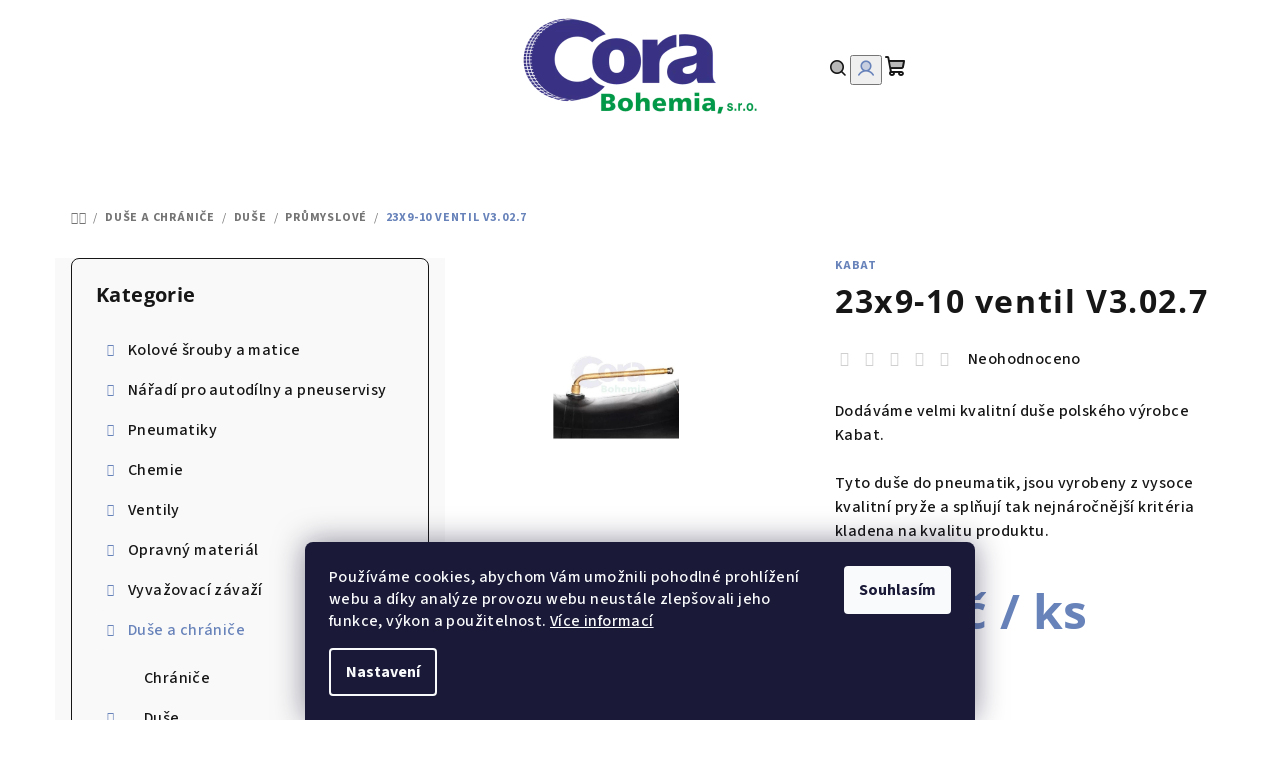

--- FILE ---
content_type: text/html; charset=utf-8
request_url: https://www.corabohemia.com/23x9-10-ventil-v3-02-7/
body_size: 22238
content:
<!doctype html><html lang="cs" dir="ltr" class="header-background-light external-fonts-loaded"><head><meta charset="utf-8" /><meta name="viewport" content="width=device-width,initial-scale=1" /><title>23x9-10 ventil V3.02.7 - CORA Bohemia, s.r.o.</title><link rel="preconnect" href="https://cdn.myshoptet.com" /><link rel="dns-prefetch" href="https://cdn.myshoptet.com" /><link rel="preload" href="https://cdn.myshoptet.com/prj/dist/master/cms/libs/jquery/jquery-1.11.3.min.js" as="script" /><link href="https://cdn.myshoptet.com/prj/dist/master/cms/templates/frontend_templates/shared/css/font-face/source-sans-3.css" rel="stylesheet"><link href="https://cdn.myshoptet.com/prj/dist/master/cms/templates/frontend_templates/shared/css/font-face/open-sans.css" rel="stylesheet"><link href="https://cdn.myshoptet.com/prj/dist/master/shop/dist/font-shoptet-14.css.d90e56d0dd782c13aabd.css" rel="stylesheet"><script>
dataLayer = [];
dataLayer.push({'shoptet' : {
    "pageId": 786,
    "pageType": "productDetail",
    "currency": "CZK",
    "currencyInfo": {
        "decimalSeparator": ",",
        "exchangeRate": 1,
        "priceDecimalPlaces": 2,
        "symbol": "K\u010d",
        "symbolLeft": 0,
        "thousandSeparator": " "
    },
    "language": "cs",
    "projectId": 564471,
    "product": {
        "id": 999,
        "guid": "72465424-ef0e-11ed-a2eb-3e5eb9a3f9dd",
        "hasVariants": false,
        "codes": [
            {
                "code": 999
            }
        ],
        "code": "999",
        "name": "23x9-10 ventil V3.02.7",
        "appendix": "",
        "weight": 0.80000000000000004,
        "manufacturer": "KABAT",
        "manufacturerGuid": "1EF5334FF04C67AC953DDA0BA3DED3EE",
        "currentCategory": "Du\u0161e a chr\u00e1ni\u010de | Du\u0161e | Pr\u016fmyslov\u00e9",
        "currentCategoryGuid": "b173e846-ee2d-11ed-8cb5-aa229da30aba",
        "defaultCategory": "Du\u0161e a chr\u00e1ni\u010de | Du\u0161e | Pr\u016fmyslov\u00e9",
        "defaultCategoryGuid": "b173e846-ee2d-11ed-8cb5-aa229da30aba",
        "currency": "CZK",
        "priceWithVat": 309
    },
    "stocks": [
        {
            "id": "ext",
            "title": "Sklad",
            "isDeliveryPoint": 0,
            "visibleOnEshop": 1
        }
    ],
    "cartInfo": {
        "id": null,
        "freeShipping": false,
        "freeShippingFrom": null,
        "leftToFreeGift": {
            "formattedPrice": "0 K\u010d",
            "priceLeft": 0
        },
        "freeGift": false,
        "leftToFreeShipping": {
            "priceLeft": null,
            "dependOnRegion": null,
            "formattedPrice": null
        },
        "discountCoupon": [],
        "getNoBillingShippingPrice": {
            "withoutVat": 0,
            "vat": 0,
            "withVat": 0
        },
        "cartItems": [],
        "taxMode": "ORDINARY"
    },
    "cart": [],
    "customer": {
        "priceRatio": 1,
        "priceListId": 1,
        "groupId": null,
        "registered": false,
        "mainAccount": false
    }
}});
dataLayer.push({'cookie_consent' : {
    "marketing": "denied",
    "analytics": "denied"
}});
document.addEventListener('DOMContentLoaded', function() {
    shoptet.consent.onAccept(function(agreements) {
        if (agreements.length == 0) {
            return;
        }
        dataLayer.push({
            'cookie_consent' : {
                'marketing' : (agreements.includes(shoptet.config.cookiesConsentOptPersonalisation)
                    ? 'granted' : 'denied'),
                'analytics': (agreements.includes(shoptet.config.cookiesConsentOptAnalytics)
                    ? 'granted' : 'denied')
            },
            'event': 'cookie_consent'
        });
    });
});
</script>
<meta property="og:type" content="website"><meta property="og:site_name" content="corabohemia.com"><meta property="og:url" content="https://www.corabohemia.com/23x9-10-ventil-v3-02-7/"><meta property="og:title" content="23x9-10 ventil V3.02.7 - CORA Bohemia, s.r.o."><meta name="author" content="CORA Bohemia, s.r.o."><meta name="web_author" content="Shoptet.cz"><meta name="dcterms.rightsHolder" content="www.corabohemia.com"><meta name="robots" content="index,follow"><meta property="og:image" content="https://cdn.myshoptet.com/usr/www.corabohemia.com/user/shop/big/999_v3-02-7.jpg?649189dc"><meta property="og:description" content="23x9-10 ventil V3.02.7. Dodáváme velmi kvalitní duše polského výrobce Kabat.
Tyto duše do pneumatik, jsou vyrobeny z vysoce kvalitní pryže a splňují tak nejnáročnější kritéria kladena na kvalitu produktu."><meta name="description" content="23x9-10 ventil V3.02.7. Dodáváme velmi kvalitní duše polského výrobce Kabat.
Tyto duše do pneumatik, jsou vyrobeny z vysoce kvalitní pryže a splňují tak nejnáročnější kritéria kladena na kvalitu produktu."><meta property="product:price:amount" content="309"><meta property="product:price:currency" content="CZK"><style>:root {--color-primary: #FFFFFF;--color-primary-h: 0;--color-primary-s: 0%;--color-primary-l: 100%;--color-primary-hover: #cfcfcf;--color-primary-hover-h: 0;--color-primary-hover-s: 0%;--color-primary-hover-l: 81%;--color-secondary: #6883BA;--color-secondary-h: 220;--color-secondary-s: 37%;--color-secondary-l: 57%;--color-secondary-hover: #cfcfcf;--color-secondary-hover-h: 0;--color-secondary-hover-s: 0%;--color-secondary-hover-l: 81%;--color-tertiary: #F9F9F9;--color-tertiary-h: 0;--color-tertiary-s: 0%;--color-tertiary-l: 98%;--color-tertiary-hover: #161616;--color-tertiary-hover-h: 0;--color-tertiary-hover-s: 0%;--color-tertiary-hover-l: 9%;--color-header-background: #FFFFFF;--template-font: "Source Sans 3";--template-headings-font: "Open Sans";--header-background-url: url("[data-uri]");--cookies-notice-background: #1A1937;--cookies-notice-color: #F8FAFB;--cookies-notice-button-hover: #f5f5f5;--cookies-notice-link-hover: #27263f;--templates-update-management-preview-mode-content: "Náhled aktualizací šablony je aktivní pro váš prohlížeč."}</style>
    
    <link href="https://cdn.myshoptet.com/prj/dist/master/shop/dist/main-14.less.49334c2a0bd7c3ed0f9c.css" rel="stylesheet" />
                <link href="https://cdn.myshoptet.com/prj/dist/master/shop/dist/mobile-header-v1-14.less.10721fb2626f6cacd20c.css" rel="stylesheet" />
    
    <script>var shoptet = shoptet || {};</script>
    <script src="https://cdn.myshoptet.com/prj/dist/master/shop/dist/main-3g-header.js.05f199e7fd2450312de2.js"></script>
<!-- User include --><!-- project html code header -->
<style>
.welcome h1 { text-align: center; font-size: 3.8rem; }
</style>

<style type="text/css">
#footer { background: #39317B; }
</style>

<style>
.navigation-in > ul > li > a {
font-size: 1.6rem;
}
</style>

<style type="text/css">
h1 { font-size: 3.8rem }
</style>
<!-- /User include --><link rel="shortcut icon" href="/favicon.ico" type="image/x-icon" /><link rel="canonical" href="https://www.corabohemia.com/23x9-10-ventil-v3-02-7/" /></head><body class="desktop id-786 in-prumyslove template-14 type-product type-detail multiple-columns-body columns-mobile-2 columns-3 smart-labels-active ums_forms_redesign--off ums_a11y_category_page--on ums_discussion_rating_forms--off ums_flags_display_unification--on ums_a11y_login--on mobile-header-version-1"><noscript>
    <style>
        #header {
            padding-top: 0;
            position: relative !important;
            top: 0;
        }
        .header-navigation {
            position: relative !important;
        }
        .overall-wrapper {
            margin: 0 !important;
        }
        body:not(.ready) {
            visibility: visible !important;
        }
    </style>
    <div class="no-javascript">
        <div class="no-javascript__title">Musíte změnit nastavení vašeho prohlížeče</div>
        <div class="no-javascript__text">Podívejte se na: <a href="https://www.google.com/support/bin/answer.py?answer=23852">Jak povolit JavaScript ve vašem prohlížeči</a>.</div>
        <div class="no-javascript__text">Pokud používáte software na blokování reklam, může být nutné povolit JavaScript z této stránky.</div>
        <div class="no-javascript__text">Děkujeme.</div>
    </div>
</noscript>

        <div id="fb-root"></div>
        <script>
            window.fbAsyncInit = function() {
                FB.init({
                    autoLogAppEvents : true,
                    xfbml            : true,
                    version          : 'v24.0'
                });
            };
        </script>
        <script async defer crossorigin="anonymous" src="https://connect.facebook.net/cs_CZ/sdk.js#xfbml=1&version=v24.0"></script>    <div class="siteCookies siteCookies--bottom siteCookies--dark js-siteCookies" role="dialog" data-testid="cookiesPopup" data-nosnippet>
        <div class="siteCookies__form">
            <div class="siteCookies__content">
                <div class="siteCookies__text">
                    Používáme cookies, abychom Vám umožnili pohodlné prohlížení webu a díky analýze provozu webu neustále zlepšovali jeho funkce, výkon a použitelnost. <a href="/podminky-ochrany-osobnich-udaju/" target="_blank" rel="noopener noreferrer">Více informací</a>
                </div>
                <p class="siteCookies__links">
                    <button class="siteCookies__link js-cookies-settings" aria-label="Nastavení cookies" data-testid="cookiesSettings">Nastavení</button>
                </p>
            </div>
            <div class="siteCookies__buttonWrap">
                                <button class="siteCookies__button js-cookiesConsentSubmit" value="all" aria-label="Přijmout cookies" data-testid="buttonCookiesAccept">Souhlasím</button>
            </div>
        </div>
        <script>
            document.addEventListener("DOMContentLoaded", () => {
                const siteCookies = document.querySelector('.js-siteCookies');
                document.addEventListener("scroll", shoptet.common.throttle(() => {
                    const st = document.documentElement.scrollTop;
                    if (st > 1) {
                        siteCookies.classList.add('siteCookies--scrolled');
                    } else {
                        siteCookies.classList.remove('siteCookies--scrolled');
                    }
                }, 100));
            });
        </script>
    </div>
<a href="#content" class="skip-link sr-only">Přejít na obsah</a><div class="overall-wrapper"><header id="header">
        <div class="header-top">
            <div class="container navigation-wrapper header-top-wrapper">
                <div class="navigation-tools">
                                    </div>
                <div class="site-name"><a href="/" data-testid="linkWebsiteLogo"><img src="https://cdn.myshoptet.com/usr/www.corabohemia.com/user/logos/cora_bohemia_logo_shop-1.png" alt="CORA Bohemia, s.r.o." fetchpriority="low" /></a></div>                <div class="navigation-buttons">
                    <a href="#" class="toggle-window" data-target="search" data-testid="linkSearchIcon"><i class="icon-search"></i><span class="sr-only">Hledat</span></a>
                                                                                                                                            <button class="top-nav-button top-nav-button-login toggle-window" type="button" data-target="login" aria-haspopup="dialog" aria-expanded="false" aria-controls="login" data-testid="signin">
                                        <i class="icon-login"></i><span class="sr-only">Přihlášení</span>
                                    </button>
                                                                                                                                
    <a href="/kosik/" class="btn btn-icon toggle-window cart-count" data-target="cart" data-testid="headerCart" rel="nofollow" aria-haspopup="dialog" aria-expanded="false" aria-controls="cart-widget">
        <span class="icon-cart"></span>
                <span class="sr-only">Nákupní košík</span>
        
    
            </a>
                    <a href="#" class="toggle-window" data-target="navigation" data-testid="hamburgerMenu"></a>
                </div>
                <div class="user-action">
                                            <div class="user-action-in">
            <div id="login" class="user-action-login popup-widget login-widget" role="dialog" aria-labelledby="loginHeading">
        <div class="popup-widget-inner">
                            <h2 id="loginHeading">Přihlášení k vašemu účtu</h2><div id="customerLogin"><form action="/action/Customer/Login/" method="post" id="formLoginIncluded" class="csrf-enabled formLogin" data-testid="formLogin"><input type="hidden" name="referer" value="" /><div class="form-group"><div class="input-wrapper email js-validated-element-wrapper no-label"><input type="email" name="email" class="form-control" autofocus placeholder="E-mailová adresa (např. jan@novak.cz)" data-testid="inputEmail" autocomplete="email" required /></div></div><div class="form-group"><div class="input-wrapper password js-validated-element-wrapper no-label"><input type="password" name="password" class="form-control" placeholder="Heslo" data-testid="inputPassword" autocomplete="current-password" required /><span class="no-display">Nemůžete vyplnit toto pole</span><input type="text" name="surname" value="" class="no-display" /></div></div><div class="form-group"><div class="login-wrapper"><button type="submit" class="btn btn-secondary btn-text btn-login" data-testid="buttonSubmit">Přihlásit se</button><div class="password-helper"><a href="/registrace/" data-testid="signup" rel="nofollow">Nová registrace</a><a href="/klient/zapomenute-heslo/" rel="nofollow">Zapomenuté heslo</a></div></div></div></form>
</div>                    </div>
    </div>

        <div id="cart-widget" class="user-action-cart popup-widget cart-widget loader-wrapper" data-testid="popupCartWidget" role="dialog" aria-hidden="true">
        <div class="popup-widget-inner cart-widget-inner place-cart-here">
            <div class="loader-overlay">
                <div class="loader"></div>
            </div>
        </div>
    </div>

        <div class="user-action-search popup-widget search-widget search stay-open" itemscope itemtype="https://schema.org/WebSite" data-testid="searchWidget">
        <span href="#" class="search-widget-close toggle-window" data-target="search" data-testid="linkSearchIcon"></span>
        <meta itemprop="headline" content="Průmyslové"/><meta itemprop="url" content="https://www.corabohemia.com"/><meta itemprop="text" content="23x9-10 ventil V3.02.7. Dodáváme velmi kvalitní duše polského výrobce Kabat. Tyto duše do pneumatik, jsou vyrobeny z vysoce kvalitní pryže a splňují tak nejnáročnější kritéria kladena na kvalitu produktu."/>        <form action="/action/ProductSearch/prepareString/" method="post"
    id="formSearchForm" class="search-form compact-form js-search-main"
    itemprop="potentialAction" itemscope itemtype="https://schema.org/SearchAction" data-testid="searchForm">
    <fieldset>
        <meta itemprop="target"
            content="https://www.corabohemia.com/vyhledavani/?string={string}"/>
        <input type="hidden" name="language" value="cs"/>
        
    <span class="search-form-input-group">
        
    <span class="search-input-icon" aria-hidden="true"></span>

<input
    type="search"
    name="string"
        class="query-input form-control search-input js-search-input"
    placeholder="Napište, co hledáte"
    autocomplete="off"
    required
    itemprop="query-input"
    aria-label="Vyhledávání"
    data-testid="searchInput"
>
        <button type="submit" class="btn btn-default search-button" data-testid="searchBtn">Hledat</button>
    </span>

    </fieldset>
</form>
    </div>
</div>
                                    </div>
            </div>
        </div>
        <div class="header-bottom">
            <div class="navigation-wrapper header-bottom-wrapper">
                <nav id="navigation" aria-label="Hlavní menu" data-collapsible="true"><div class="navigation-in menu"><ul class="menu-level-1" role="menubar" data-testid="headerMenuItems"><li class="menu-item-39" role="none"><a href="/obchodni-podminky/" data-testid="headerMenuItem" role="menuitem" aria-expanded="false"><b>Obchodní podmínky</b></a></li>
<li class="menu-item-29" role="none"><a href="/kontakty/" data-testid="headerMenuItem" role="menuitem" aria-expanded="false"><b>Kontakty</b></a></li>
<li class="appended-category menu-item-708 ext" role="none"><a href="/kolove-srouby-a-matice/"><b>Kolové šrouby a matice</b><span class="submenu-arrow" role="menuitem"></span></a><ul class="menu-level-2 menu-level-2-appended" role="menu"><li class="menu-item-740" role="none"><a href="/srouby/" data-testid="headerMenuItem" role="menuitem"><span>Šrouby</span></a></li><li class="menu-item-743" role="none"><a href="/matice/" data-testid="headerMenuItem" role="menuitem"><span>Matice</span></a></li></ul></li><li class="appended-category menu-item-711 ext" role="none"><a href="/naradi-pro-autodilny-a-pneuservisy/"><b>Nářadí pro autodílny a pneuservisy</b><span class="submenu-arrow" role="menuitem"></span></a><ul class="menu-level-2 menu-level-2-appended" role="menu"><li class="menu-item-856" role="none"><a href="/prorezavani-pneumatik/" data-testid="headerMenuItem" role="menuitem"><span>Prořezávání pneumatik</span></a></li></ul></li><li class="appended-category menu-item-714 ext" role="none"><a href="/pneumatiky-pro-zahradni-techniku/"><b>Pneumatiky</b><span class="submenu-arrow" role="menuitem"></span></a><ul class="menu-level-2 menu-level-2-appended" role="menu"><li class="menu-item-800" role="none"><a href="/kolecka/" data-testid="headerMenuItem" role="menuitem"><span>Kolečká</span></a></li><li class="menu-item-803" role="none"><a href="/pneumatiky/" data-testid="headerMenuItem" role="menuitem"><span>Pneu s duší</span></a></li><li class="menu-item-806" role="none"><a href="/pneu/" data-testid="headerMenuItem" role="menuitem"><span>Pneumatiky pro zahradní techniku</span></a></li><li class="menu-item-809" role="none"><a href="/pneu-pro-motocykly/" data-testid="headerMenuItem" role="menuitem"><span>Pneu pro motocykly</span></a></li></ul></li><li class="appended-category menu-item-717 ext" role="none"><a href="/chemicke-cistice--lepidla-a-tmely/"><b>Chemie</b><span class="submenu-arrow" role="menuitem"></span></a><ul class="menu-level-2 menu-level-2-appended" role="menu"><li class="menu-item-843" role="none"><a href="/cistice/" data-testid="headerMenuItem" role="menuitem"><span>Čističe</span></a></li><li class="menu-item-846" role="none"><a href="/gely/" data-testid="headerMenuItem" role="menuitem"><span>Gely</span></a></li><li class="menu-item-849" role="none"><a href="/lepidla/" data-testid="headerMenuItem" role="menuitem"><span>Lepidla</span></a></li><li class="menu-item-852" role="none"><a href="/tmely/" data-testid="headerMenuItem" role="menuitem"><span>Tmely</span></a></li><li class="menu-item-855" role="none"><a href="/pasty/" data-testid="headerMenuItem" role="menuitem"><span>Pasty, vosky</span></a></li></ul></li><li class="appended-category menu-item-720 ext" role="none"><a href="/ventily/"><b>Ventily</b><span class="submenu-arrow" role="menuitem"></span></a><ul class="menu-level-2 menu-level-2-appended" role="menu"><li class="menu-item-859" role="none"><a href="/prodlouzeni-k-ventilum/" data-testid="headerMenuItem" role="menuitem"><span>Prodloužení k ventilům</span></a></li><li class="menu-item-865" role="none"><a href="/ventily-pro-osobni-vozy/" data-testid="headerMenuItem" role="menuitem"><span>Ventily pro osobní vozy</span></a></li></ul></li><li class="appended-category menu-item-723 ext" role="none"><a href="/opravny-material/"><b>Opravný materiál</b><span class="submenu-arrow" role="menuitem"></span></a><ul class="menu-level-2 menu-level-2-appended" role="menu"><li class="menu-item-747" role="none"><a href="/opravne-nyty-2/" data-testid="headerMenuItem" role="menuitem"><span>Opravné nýty</span></a></li><li class="menu-item-828" role="none"><a href="/zaplaty/" data-testid="headerMenuItem" role="menuitem"><span>Záplaty</span></a></li><li class="menu-item-837" role="none"><a href="/opravne-knoty/" data-testid="headerMenuItem" role="menuitem"><span>Opravné knoty</span></a></li></ul></li><li class="appended-category menu-item-726 ext" role="none"><a href="/vyvazovaci-zavazi/"><b>Vyvažovací závaží</b><span class="submenu-arrow" role="menuitem"></span></a><ul class="menu-level-2 menu-level-2-appended" role="menu"><li class="menu-item-759" role="none"><a href="/osobni-standard-lakovane/" data-testid="headerMenuItem" role="menuitem"><span>Osobní standard - lakované</span></a></li><li class="menu-item-762" role="none"><a href="/osobni-standard-nelakovane/" data-testid="headerMenuItem" role="menuitem"><span>Osobní standard - nelakované</span></a></li><li class="menu-item-765" role="none"><a href="/osobni-alu-disky/" data-testid="headerMenuItem" role="menuitem"><span>Osobní - alu disky</span></a></li><li class="menu-item-768" role="none"><a href="/nakladni/" data-testid="headerMenuItem" role="menuitem"><span>Nákladní</span></a></li><li class="menu-item-813" role="none"><a href="/samolepici-zavazi/" data-testid="headerMenuItem" role="menuitem"><span>Samolepící závaží</span></a></li></ul></li><li class="appended-category menu-item-732 ext" role="none"><a href="/duse/"><b>Duše a chrániče</b><span class="submenu-arrow" role="menuitem"></span></a><ul class="menu-level-2 menu-level-2-appended" role="menu"><li class="menu-item-795" role="none"><a href="/chranice/" data-testid="headerMenuItem" role="menuitem"><span>Chrániče</span></a></li><li class="menu-item-819" role="none"><a href="/duse-2/" data-testid="headerMenuItem" role="menuitem"><span>Duše</span></a></li></ul></li><li class="appended-category menu-item-735 ext" role="none"><a href="/velomaterial/"><b>Velomateriál a hadičky</b><span class="submenu-arrow" role="menuitem"></span></a><ul class="menu-level-2 menu-level-2-appended" role="menu"><li class="menu-item-756" role="none"><a href="/hadicky/" data-testid="headerMenuItem" role="menuitem"><span>Hadičky</span></a></li><li class="menu-item-862" role="none"><a href="/velomaterial-2/" data-testid="headerMenuItem" role="menuitem"><span>Velomateriál</span></a></li></ul></li><li class="appended-category menu-item-840" role="none"><a href="/popisovace--kridy/"><b>Popisovače, křídy</b></a></li><li class="appended-category menu-item-816" role="none"><a href="/ostatni/"><b>Rukavice</b></a></li><li class="appended-category menu-item-729" role="none"><a href="/podlozky-pod-zvedaky/"><b>Podložky pod zvedáky</b></a></li><li class="appended-category menu-item-868" role="none"><a href="/indikatory-povolenych-matic/"><b>Indikátory povolených matic</b></a></li><li class="ext" id="nav-manufacturers" role="none"><a href="https://www.corabohemia.com/znacka/" data-testid="brandsText" role="menuitem"><b>Značky</b><span class="submenu-arrow"></span></a><ul class="menu-level-2" role="menu"><li role="none"><a href="/znacka/bestpatch/" data-testid="brandName" role="menuitem"><span>Bestpatch</span></a></li><li role="none"><a href="/znacka/ferdus/" data-testid="brandName" role="menuitem"><span>Ferdus</span></a></li><li role="none"><a href="/znacka/kabat/" data-testid="brandName" role="menuitem"><span>KABAT</span></a></li><li role="none"><a href="/znacka/lafem/" data-testid="brandName" role="menuitem"><span>Lafém</span></a></li><li role="none"><a href="/znacka/martins-industries/" data-testid="brandName" role="menuitem"><span>MARTINS INDUSTRIES</span></a></li><li role="none"><a href="/znacka/maruni/" data-testid="brandName" role="menuitem"><span>Maruni</span></a></li><li role="none"><a href="/znacka/n-group/" data-testid="brandName" role="menuitem"><span>N-GROUP</span></a></li><li role="none"><a href="/znacka/rotobalance/" data-testid="brandName" role="menuitem"><span>ROTOBALANCE</span></a></li><li role="none"><a href="/znacka/tech/" data-testid="brandName" role="menuitem"><span>TECH</span></a></li><li role="none"><a href="/znacka/tip-top/" data-testid="brandName" role="menuitem"><span>TIP-TOP</span></a></li></ul>
</li></ul>
    <ul class="navigationActions" role="menu">
                            <li role="none">
                                    <a href="/login/?backTo=%2F23x9-10-ventil-v3-02-7%2F" rel="nofollow" data-testid="signin" role="menuitem"><span>Přihlášení</span></a>
                            </li>
                        </ul>
</div><span class="navigation-close"></span></nav><div class="menu-helper" data-testid="hamburgerMenu"><span>Více</span></div>
            </div>
        </div>
    </header><!-- / header -->

    

<div id="content-wrapper" class="container content-wrapper">
    
                                <div class="breadcrumbs navigation-home-icon-wrapper" itemscope itemtype="https://schema.org/BreadcrumbList">
                                                                            <span id="navigation-first" data-basetitle="CORA Bohemia, s.r.o." itemprop="itemListElement" itemscope itemtype="https://schema.org/ListItem">
                <a href="/" itemprop="item" class="navigation-home-icon"><span class="sr-only" itemprop="name">Domů</span></a>
                <span class="navigation-bullet">/</span>
                <meta itemprop="position" content="1" />
            </span>
                                <span id="navigation-1" itemprop="itemListElement" itemscope itemtype="https://schema.org/ListItem">
                <a href="/duse/" itemprop="item" data-testid="breadcrumbsSecondLevel"><span itemprop="name">Duše a chrániče</span></a>
                <span class="navigation-bullet">/</span>
                <meta itemprop="position" content="2" />
            </span>
                                <span id="navigation-2" itemprop="itemListElement" itemscope itemtype="https://schema.org/ListItem">
                <a href="/duse-2/" itemprop="item" data-testid="breadcrumbsSecondLevel"><span itemprop="name">Duše</span></a>
                <span class="navigation-bullet">/</span>
                <meta itemprop="position" content="3" />
            </span>
                                <span id="navigation-3" itemprop="itemListElement" itemscope itemtype="https://schema.org/ListItem">
                <a href="/prumyslove/" itemprop="item" data-testid="breadcrumbsSecondLevel"><span itemprop="name">Průmyslové</span></a>
                <span class="navigation-bullet">/</span>
                <meta itemprop="position" content="4" />
            </span>
                                            <span id="navigation-4" itemprop="itemListElement" itemscope itemtype="https://schema.org/ListItem" data-testid="breadcrumbsLastLevel">
                <meta itemprop="item" content="https://www.corabohemia.com/23x9-10-ventil-v3-02-7/" />
                <meta itemprop="position" content="5" />
                <span itemprop="name" data-title="23x9-10 ventil V3.02.7">23x9-10 ventil V3.02.7 <span class="appendix"></span></span>
            </span>
            </div>
            
    <div class="content-wrapper-in">
                                                <aside class="sidebar sidebar-left"  data-testid="sidebarMenu">
                                                                                                <div class="sidebar-inner">
                                                                                                        <div class="box box-bg-variant box-categories">    <div class="skip-link__wrapper">
        <span id="categories-start" class="skip-link__target js-skip-link__target sr-only" tabindex="-1">&nbsp;</span>
        <a href="#categories-end" class="skip-link skip-link--start sr-only js-skip-link--start">Přeskočit kategorie</a>
    </div>

<h4>Kategorie</h4>


<div id="categories"><div class="categories cat-01 expandable external" id="cat-708"><div class="topic"><a href="/kolove-srouby-a-matice/">Kolové šrouby a matice<span class="cat-trigger">&nbsp;</span></a></div>

    </div><div class="categories cat-02 expandable external" id="cat-711"><div class="topic"><a href="/naradi-pro-autodilny-a-pneuservisy/">Nářadí pro autodílny a pneuservisy<span class="cat-trigger">&nbsp;</span></a></div>

    </div><div class="categories cat-01 expandable external" id="cat-714"><div class="topic"><a href="/pneumatiky-pro-zahradni-techniku/">Pneumatiky<span class="cat-trigger">&nbsp;</span></a></div>

    </div><div class="categories cat-02 expandable external" id="cat-717"><div class="topic"><a href="/chemicke-cistice--lepidla-a-tmely/">Chemie<span class="cat-trigger">&nbsp;</span></a></div>

    </div><div class="categories cat-01 expandable external" id="cat-720"><div class="topic"><a href="/ventily/">Ventily<span class="cat-trigger">&nbsp;</span></a></div>

    </div><div class="categories cat-02 expandable external" id="cat-723"><div class="topic"><a href="/opravny-material/">Opravný materiál<span class="cat-trigger">&nbsp;</span></a></div>

    </div><div class="categories cat-01 expandable external" id="cat-726"><div class="topic"><a href="/vyvazovaci-zavazi/">Vyvažovací závaží<span class="cat-trigger">&nbsp;</span></a></div>

    </div><div class="categories cat-02 expandable active expanded" id="cat-732"><div class="topic child-active"><a href="/duse/">Duše a chrániče<span class="cat-trigger">&nbsp;</span></a></div>

                    <ul class=" active expanded">
                                        <li >
                <a href="/chranice/">
                    Chrániče
                                    </a>
                                                                </li>
                                <li class="
                                 expandable                 expanded                ">
                <a href="/duse-2/">
                    Duše
                    <span class="cat-trigger">&nbsp;</span>                </a>
                                                            

                    <ul class=" active expanded">
                                        <li >
                <a href="/skutry/">
                    Skútry
                                    </a>
                                                                </li>
                                <li >
                <a href="/dodavky/">
                    Dodávky
                                    </a>
                                                                </li>
                                <li >
                <a href="/zemedelske/">
                    Zemědělské
                                    </a>
                                                                </li>
                                <li >
                <a href="/stavebni-stroje/">
                    Stavební stroje
                                    </a>
                                                                </li>
                                <li class="
                active                                                 ">
                <a href="/prumyslove/">
                    Průmyslové
                                    </a>
                                                                </li>
                                <li >
                <a href="/motorkove/">
                    Motorkové
                                    </a>
                                                                </li>
                                <li >
                <a href="/osobni/">
                    Osobní
                                    </a>
                                                                </li>
                                <li >
                <a href="/nakladni-2/">
                    Nákladní
                                    </a>
                                                                </li>
                </ul>
    
                                                </li>
                </ul>
    </div><div class="categories cat-01 expandable external" id="cat-735"><div class="topic"><a href="/velomaterial/">Velomateriál a hadičky<span class="cat-trigger">&nbsp;</span></a></div>

    </div><div class="categories cat-02 expanded" id="cat-840"><div class="topic"><a href="/popisovace--kridy/">Popisovače, křídy<span class="cat-trigger">&nbsp;</span></a></div></div><div class="categories cat-01 expanded" id="cat-816"><div class="topic"><a href="/ostatni/">Rukavice<span class="cat-trigger">&nbsp;</span></a></div></div><div class="categories cat-02 external" id="cat-729"><div class="topic"><a href="/podlozky-pod-zvedaky/">Podložky pod zvedáky<span class="cat-trigger">&nbsp;</span></a></div></div><div class="categories cat-01 expanded" id="cat-868"><div class="topic"><a href="/indikatory-povolenych-matic/">Indikátory povolených matic<span class="cat-trigger">&nbsp;</span></a></div></div>                <div class="categories cat-02 expandable" id="cat-manufacturers" data-testid="brandsList">
            
            <div class="topic"><a href="https://www.corabohemia.com/znacka/" data-testid="brandsText">Značky</a></div>
            <ul class="menu-level-2" role="menu"><li role="none"><a href="/znacka/bestpatch/" data-testid="brandName" role="menuitem"><span>Bestpatch</span></a></li><li role="none"><a href="/znacka/ferdus/" data-testid="brandName" role="menuitem"><span>Ferdus</span></a></li><li role="none"><a href="/znacka/kabat/" data-testid="brandName" role="menuitem"><span>KABAT</span></a></li><li role="none"><a href="/znacka/lafem/" data-testid="brandName" role="menuitem"><span>Lafém</span></a></li><li role="none"><a href="/znacka/martins-industries/" data-testid="brandName" role="menuitem"><span>MARTINS INDUSTRIES</span></a></li><li role="none"><a href="/znacka/maruni/" data-testid="brandName" role="menuitem"><span>Maruni</span></a></li><li role="none"><a href="/znacka/n-group/" data-testid="brandName" role="menuitem"><span>N-GROUP</span></a></li><li role="none"><a href="/znacka/rotobalance/" data-testid="brandName" role="menuitem"><span>ROTOBALANCE</span></a></li><li role="none"><a href="/znacka/tech/" data-testid="brandName" role="menuitem"><span>TECH</span></a></li><li role="none"><a href="/znacka/tip-top/" data-testid="brandName" role="menuitem"><span>TIP-TOP</span></a></li></ul>
        </div>
    </div>

    <div class="skip-link__wrapper">
        <a href="#categories-start" class="skip-link skip-link--end sr-only js-skip-link--end" tabindex="-1" hidden>Přeskočit kategorie</a>
        <span id="categories-end" class="skip-link__target js-skip-link__target sr-only" tabindex="-1">&nbsp;</span>
    </div>
</div>
                                                                                                                                                                            <div class="box box-bg-default box-sm box-topProducts">        <div class="top-products-wrapper js-top10" >
        <h4><span>Top 10 produktů</span></h4>
        <ol class="top-products">
                            <li class="display-image">
                                            <a href="/vosk-modry-cora/" class="top-products-image">
                            <img src="data:image/svg+xml,%3Csvg%20width%3D%22100%22%20height%3D%22100%22%20xmlns%3D%22http%3A%2F%2Fwww.w3.org%2F2000%2Fsvg%22%3E%3C%2Fsvg%3E" alt="444 vosk modry cora" width="100" height="100"  data-src="https://cdn.myshoptet.com/usr/www.corabohemia.com/user/shop/related/444_444-vosk-modry-cora.jpg?649189dc" fetchpriority="low" />
                        </a>
                                        <a href="/vosk-modry-cora/" class="top-products-content">
                        <span class="top-products-name">  Pasta modrá CORA 5kg</span>
                        
                                                        <strong>
                                418 Kč
                                
    
                            </strong>
                                                    
                    </a>
                </li>
                            <li class="display-image">
                                            <a href="/vyvazovaci-granulat-magnum-plus-8kg/" class="top-products-image">
                            <img src="data:image/svg+xml,%3Csvg%20width%3D%22100%22%20height%3D%22100%22%20xmlns%3D%22http%3A%2F%2Fwww.w3.org%2F2000%2Fsvg%22%3E%3C%2Fsvg%3E" alt="366 vyvazovaci granulat magnum plus 8kg" width="100" height="100"  data-src="https://cdn.myshoptet.com/usr/www.corabohemia.com/user/shop/related/366_366-vyvazovaci-granulat-magnum-plus-8kg.jpg?649189dc" fetchpriority="low" />
                        </a>
                                        <a href="/vyvazovaci-granulat-magnum-plus-8kg/" class="top-products-content">
                        <span class="top-products-name">  Vyvažovací granulát MAGNUM PLUS 8kg</span>
                        
                                                        <strong>
                                1 990 Kč
                                
    
                            </strong>
                                                    
                    </a>
                </li>
                            <li class="display-image">
                                            <a href="/krida-cora-bila-2/" class="top-products-image">
                            <img src="data:image/svg+xml,%3Csvg%20width%3D%22100%22%20height%3D%22100%22%20xmlns%3D%22http%3A%2F%2Fwww.w3.org%2F2000%2Fsvg%22%3E%3C%2Fsvg%3E" alt="Křída CORA - bílá (Balení po 1 ks)" width="100" height="100"  data-src="https://cdn.myshoptet.com/usr/www.corabohemia.com/user/shop/related/1190_krida-cora-bila--baleni-po-1-ks-.jpg?64b19d7c" fetchpriority="low" />
                        </a>
                                        <a href="/krida-cora-bila-2/" class="top-products-content">
                        <span class="top-products-name">  Křída CORA - bílá</span>
                        
                                                        <strong>
                                25 Kč
                                
    
                            </strong>
                                                    
                    </a>
                </li>
                            <li class="display-image">
                                            <a href="/rukavice-velikost-9/" class="top-products-image">
                            <img src="data:image/svg+xml,%3Csvg%20width%3D%22100%22%20height%3D%22100%22%20xmlns%3D%22http%3A%2F%2Fwww.w3.org%2F2000%2Fsvg%22%3E%3C%2Fsvg%3E" alt="Rukavice velikost 9" width="100" height="100"  data-src="https://cdn.myshoptet.com/usr/www.corabohemia.com/user/shop/related/1683_rukavice-velikost-9.jpg?6539219c" fetchpriority="low" />
                        </a>
                                        <a href="/rukavice-velikost-9/" class="top-products-content">
                        <span class="top-products-name">  Rukavice velikost 9</span>
                        
                                                        <strong>
                                30 Kč
                                
    
                            </strong>
                                                    
                    </a>
                </li>
                            <li class="display-image">
                                            <a href="/pytel-na-pneumatiky/" class="top-products-image">
                            <img src="data:image/svg+xml,%3Csvg%20width%3D%22100%22%20height%3D%22100%22%20xmlns%3D%22http%3A%2F%2Fwww.w3.org%2F2000%2Fsvg%22%3E%3C%2Fsvg%3E" alt="pytel" width="100" height="100"  data-src="https://cdn.myshoptet.com/usr/www.corabohemia.com/user/shop/related/1674_pytel.jpg?6539194c" fetchpriority="low" />
                        </a>
                                        <a href="/pytel-na-pneumatiky/" class="top-products-content">
                        <span class="top-products-name">  Pytel na pneumatiky 95x100 cm</span>
                        
                                                        <strong>
                                3 025 Kč
                                
    
                            </strong>
                                                    
                    </a>
                </li>
                            <li class="display-image">
                                            <a href="/diskova-matice-22x1-5-karosa-rovne-sedlo/" class="top-products-image">
                            <img src="data:image/svg+xml,%3Csvg%20width%3D%22100%22%20height%3D%22100%22%20xmlns%3D%22http%3A%2F%2Fwww.w3.org%2F2000%2Fsvg%22%3E%3C%2Fsvg%3E" alt="Disková matice 22x1,5 Karosa rovné sedlo" width="100" height="100"  data-src="https://cdn.myshoptet.com/usr/www.corabohemia.com/user/shop/related/1595_diskova-matice-22x1-5-karosa-rovne-sedlo.jpg?64d22e55" fetchpriority="low" />
                        </a>
                                        <a href="/diskova-matice-22x1-5-karosa-rovne-sedlo/" class="top-products-content">
                        <span class="top-products-name">  Disková matice 22x1,5 Karosa rovné sedlo</span>
                        
                                                        <strong>
                                43 Kč
                                
    
                            </strong>
                                                    
                    </a>
                </li>
                            <li class="display-image">
                                            <a href="/diskova-matice-22x1-5-rovne-sedlo/" class="top-products-image">
                            <img src="data:image/svg+xml,%3Csvg%20width%3D%22100%22%20height%3D%22100%22%20xmlns%3D%22http%3A%2F%2Fwww.w3.org%2F2000%2Fsvg%22%3E%3C%2Fsvg%3E" alt="Disková matice 22x1,5 rovné sedlo" width="100" height="100"  data-src="https://cdn.myshoptet.com/usr/www.corabohemia.com/user/shop/related/1592_diskova-matice-22x1-5-rovne-sedlo.jpg?64d22e02" fetchpriority="low" />
                        </a>
                                        <a href="/diskova-matice-22x1-5-rovne-sedlo/" class="top-products-content">
                        <span class="top-products-name">  Disková matice 22x1,5 rovné sedlo</span>
                        
                                                        <strong>
                                32 Kč
                                
    
                            </strong>
                                                    
                    </a>
                </li>
                            <li class="display-image">
                                            <a href="/prodlouzeni-90-pz-20/" class="top-products-image">
                            <img src="data:image/svg+xml,%3Csvg%20width%3D%22100%22%20height%3D%22100%22%20xmlns%3D%22http%3A%2F%2Fwww.w3.org%2F2000%2Fsvg%22%3E%3C%2Fsvg%3E" alt="25696226 460 420 true" width="100" height="100"  data-src="https://cdn.myshoptet.com/usr/www.corabohemia.com/user/shop/related/1792_25696226-460-420-true.jpg?66b60e94" fetchpriority="low" />
                        </a>
                                        <a href="/prodlouzeni-90-pz-20/" class="top-products-content">
                        <span class="top-products-name">  Prodloužení 90° PZ-20</span>
                        
                                                        <strong>
                                33 Kč
                                
    
                            </strong>
                                                    
                    </a>
                </li>
                            <li class="display-image">
                                            <a href="/gumicka-ventilkova-zluta-10-cm/" class="top-products-image">
                            <img src="data:image/svg+xml,%3Csvg%20width%3D%22100%22%20height%3D%22100%22%20xmlns%3D%22http%3A%2F%2Fwww.w3.org%2F2000%2Fsvg%22%3E%3C%2Fsvg%3E" alt="hadicka 10cm" width="100" height="100"  data-src="https://cdn.myshoptet.com/usr/www.corabohemia.com/user/shop/related/1541_hadicka-10cm.jpg?64c8fc7d" fetchpriority="low" />
                        </a>
                                        <a href="/gumicka-ventilkova-zluta-10-cm/" class="top-products-content">
                        <span class="top-products-name">  Gumička ventilková žlutá 10 cm</span>
                        
                                                        <strong>
                                3,50 Kč
                                
    
                            </strong>
                                                    
                    </a>
                </li>
                            <li class="display-image">
                                            <a href="/tech-opravne-knoty-quik-fix-2/" class="top-products-image">
                            <img src="data:image/svg+xml,%3Csvg%20width%3D%22100%22%20height%3D%22100%22%20xmlns%3D%22http%3A%2F%2Fwww.w3.org%2F2000%2Fsvg%22%3E%3C%2Fsvg%3E" alt="TECH opravné knoty Quik Fix (Balení po 1 ks)" width="100" height="100"  data-src="https://cdn.myshoptet.com/usr/www.corabohemia.com/user/shop/related/1313_tech-opravne-knoty-quik-fix--baleni-po-1-ks.jpg?64b19d85" fetchpriority="low" />
                        </a>
                                        <a href="/tech-opravne-knoty-quik-fix-2/" class="top-products-content">
                        <span class="top-products-name">  TECH opravné knoty Quik Fix</span>
                        
                                                        <strong>
                                13,20 Kč
                                
    
                            </strong>
                                                    
                    </a>
                </li>
                    </ol>
    </div>
</div>
                                                                    </div>
                                                            </aside>
                            <main id="content" class="content narrow">
                            
<div class="p-detail" itemscope itemtype="https://schema.org/Product">

    
    <meta itemprop="name" content="23x9-10 ventil V3.02.7" />
    <meta itemprop="category" content="Úvodní stránka &gt; Duše a chrániče &gt; Duše &gt; Průmyslové &gt; 23x9-10 ventil V3.02.7" />
    <meta itemprop="url" content="https://www.corabohemia.com/23x9-10-ventil-v3-02-7/" />
    <meta itemprop="image" content="https://cdn.myshoptet.com/usr/www.corabohemia.com/user/shop/big/999_v3-02-7.jpg?649189dc" />
            <meta itemprop="description" content="Dodáváme velmi kvalitní duše polského výrobce Kabat.
Tyto duše do pneumatik, jsou vyrobeny z vysoce kvalitní pryže a splňují tak nejnáročnější kritéria kladena na kvalitu produktu." />
                <span class="js-hidden" itemprop="manufacturer" itemscope itemtype="https://schema.org/Organization">
            <meta itemprop="name" content="KABAT" />
        </span>
        <span class="js-hidden" itemprop="brand" itemscope itemtype="https://schema.org/Brand">
            <meta itemprop="name" content="KABAT" />
        </span>
                                        
<div class="p-detail-inner">

    <div class="p-data-wrapper">

        <div class="p-detail-inner-header">
                            <div class="brand-wrapper">
                    <a href="/znacka/kabat/" title="Podívat se na detail výrobce" data-testid="productCardBrandName">KABAT</a>
                </div>
                        <h1>
                  23x9-10 ventil V3.02.7            </h1>
                        <div class="stars-wrapper">
            
<span class="stars star-list">
                                                <span class="star star-off show-tooltip is-active productRatingAction" data-productid="999" data-score="1" title="    Hodnocení:
            Neohodnoceno    "></span>
                    
                                                <span class="star star-off show-tooltip is-active productRatingAction" data-productid="999" data-score="2" title="    Hodnocení:
            Neohodnoceno    "></span>
                    
                                                <span class="star star-off show-tooltip is-active productRatingAction" data-productid="999" data-score="3" title="    Hodnocení:
            Neohodnoceno    "></span>
                    
                                                <span class="star star-off show-tooltip is-active productRatingAction" data-productid="999" data-score="4" title="    Hodnocení:
            Neohodnoceno    "></span>
                    
                                                <span class="star star-off show-tooltip is-active productRatingAction" data-productid="999" data-score="5" title="    Hodnocení:
            Neohodnoceno    "></span>
                    
    </span>
            <span class="stars-label">
                                Neohodnoceno                    </span>
        </div>
            </div>

                    <div class="p-short-description" data-testid="productCardShortDescr">
                <p>Dodáváme velmi kvalitní duše polského výrobce Kabat.</p>
<p>Tyto duše do pneumatik, jsou vyrobeny z vysoce kvalitní pryže a splňují tak nejnáročnější kritéria kladena na kvalitu produktu.</p>
            </div>
        
        <form action="/action/Cart/addCartItem/" method="post" id="product-detail-form" class="pr-action csrf-enabled" data-testid="formProduct">
            <meta itemprop="productID" content="999" /><meta itemprop="identifier" content="72465424-ef0e-11ed-a2eb-3e5eb9a3f9dd" /><meta itemprop="sku" content="999" /><span itemprop="offers" itemscope itemtype="https://schema.org/Offer"><link itemprop="availability" href="https://schema.org/InStock" /><meta itemprop="url" content="https://www.corabohemia.com/23x9-10-ventil-v3-02-7/" /><meta itemprop="price" content="309.00" /><meta itemprop="priceCurrency" content="CZK" /><link itemprop="itemCondition" href="https://schema.org/NewCondition" /><meta itemprop="warranty" content="2 roky" /></span><input type="hidden" name="productId" value="999" /><input type="hidden" name="priceId" value="996" /><input type="hidden" name="language" value="cs" />

            <div class="p-variants-block">

                
                    
                    
                    
                    
                
            </div>

            <div class="buttons-wrapper cofidis-buttons-wrapper"></div>

            
                            <div class="p-price-wrapper">
                                                            <strong class="price-final" data-testid="productCardPrice">
            <span class="price-final-holder">
                309 Kč
    
    
        <span class="pr-list-unit">
            /&nbsp;ks
    </span>
        </span>
    </strong>
                        <span class="price-additional">
                                        255,37 Kč
            bez DPH                            </span>
                        <span class="price-measure">
                    
                        </span>
                    
                </div>
            
            <div class="detail-parameters">
                                    <div class="detail-parameter detail-parameter-availability">
                        <span class="availability-desc-label">Dostupnost:</span>
                        

    
    <span class="availability-label" style="color: #009901" data-testid="labelAvailability">
                    Skladem            </span>
    
                    </div>
                
                
                
                                    <div class="detail-parameter detail-parameter-product-code">
                        <span class="p-code-label row-header-label">Kód:</span>
                                                    <span>999</span>
                                            </div>
                            </div>

                                        
                            <div class="p-to-cart-block">
                        <div class="add-to-cart" data-testid="divAddToCart">
                
<span class="quantity">
    <span
        class="increase-tooltip js-increase-tooltip"
        data-trigger="manual"
        data-container="body"
        data-original-title="Není možné zakoupit více než 9999 ks."
        aria-hidden="true"
        role="tooltip"
        data-testid="tooltip">
    </span>

    <span
        class="decrease-tooltip js-decrease-tooltip"
        data-trigger="manual"
        data-container="body"
        data-original-title="Minimální množství, které lze zakoupit, je 1 ks."
        aria-hidden="true"
        role="tooltip"
        data-testid="tooltip">
    </span>
    <label>
        <input
            type="number"
            name="amount"
            value="1"
            class="amount"
            autocomplete="off"
            data-decimals="0"
                        step="1"
            min="1"
            max="9999"
            aria-label="Množství"
            data-testid="cartAmount"/>
    </label>

    <button
        class="increase"
        type="button"
        aria-label="Zvýšit množství o 1"
        data-testid="increase">
            <span class="increase__sign">&plus;</span>
    </button>

    <button
        class="decrease"
        type="button"
        aria-label="Snížit množství o 1"
        data-testid="decrease">
            <span class="decrease__sign">&minus;</span>
    </button>
</span>
                    
                <button type="submit" class="btn btn-conversion add-to-cart-button" data-testid="buttonAddToCart" aria-label="Do košíku 23x9-10 ventil V3.02.7"><i class="icon-cart"></i>Do košíku</button>
            
            </div>
                </div>
            
        </form>

        
        

        <div class="buttons-wrapper social-buttons-wrapper">
            <div class="link-icons" data-testid="productDetailActionIcons">
    <a href="#" class="link-icon print" title="Tisknout produkt"><i class="icon-print"></i><span>Tisk</span></a>
    <a href="/23x9-10-ventil-v3-02-7:dotaz/" class="link-icon chat" title="Mluvit s prodejcem" rel="nofollow"><i class="icon-comment"></i><span>Zeptat se</span></a>
                <a href="#" class="link-icon share js-share-buttons-trigger" title="Sdílet produkt"><i class="icon-share"></i><span>Sdílet</span></a>
    </div>
                <div class="social-buttons no-display">
                    <div class="twitter">
                <script>
        window.twttr = (function(d, s, id) {
            var js, fjs = d.getElementsByTagName(s)[0],
                t = window.twttr || {};
            if (d.getElementById(id)) return t;
            js = d.createElement(s);
            js.id = id;
            js.src = "https://platform.twitter.com/widgets.js";
            fjs.parentNode.insertBefore(js, fjs);
            t._e = [];
            t.ready = function(f) {
                t._e.push(f);
            };
            return t;
        }(document, "script", "twitter-wjs"));
        </script>

<a
    href="https://twitter.com/share"
    class="twitter-share-button"
        data-lang="cs"
    data-url="https://www.corabohemia.com/23x9-10-ventil-v3-02-7/"
>Tweet</a>

            </div>
                    <div class="facebook">
                <div
            data-layout="button"
        class="fb-share-button"
    >
</div>

            </div>
                                <div class="close-wrapper">
        <a href="#" class="close-after js-share-buttons-trigger" title="Sdílet produkt">Zavřít</a>
    </div>

            </div>
        </div>

    </div> 
    <div class="p-image-wrapper">

        <div class="p-detail-inner-header-mobile">
            <div class="h1">
                  23x9-10 ventil V3.02.7            </div>
                            <div class="brand-wrapper">
                    <span class="brand-wrapper-manufacturer-name"><a href="/znacka/kabat/" title="Podívat se na detail výrobce" data-testid="productCardBrandName">KABAT</a></span>
                </div>
                                    <div class="stars-wrapper">
            
<span class="stars star-list">
                                                <span class="star star-off show-tooltip is-active productRatingAction" data-productid="999" data-score="1" title="    Hodnocení:
            Neohodnoceno    "></span>
                    
                                                <span class="star star-off show-tooltip is-active productRatingAction" data-productid="999" data-score="2" title="    Hodnocení:
            Neohodnoceno    "></span>
                    
                                                <span class="star star-off show-tooltip is-active productRatingAction" data-productid="999" data-score="3" title="    Hodnocení:
            Neohodnoceno    "></span>
                    
                                                <span class="star star-off show-tooltip is-active productRatingAction" data-productid="999" data-score="4" title="    Hodnocení:
            Neohodnoceno    "></span>
                    
                                                <span class="star star-off show-tooltip is-active productRatingAction" data-productid="999" data-score="5" title="    Hodnocení:
            Neohodnoceno    "></span>
                    
    </span>
            <span class="stars-label">
                                Neohodnoceno                    </span>
        </div>
            </div>

        
        <div class="p-image" style="" data-testid="mainImage">
            

<a href="https://cdn.myshoptet.com/usr/www.corabohemia.com/user/shop/big/999_v3-02-7.jpg?649189dc" class="p-main-image cloud-zoom cbox" data-href="https://cdn.myshoptet.com/usr/www.corabohemia.com/user/shop/orig/999_v3-02-7.jpg?649189dc"><img src="https://cdn.myshoptet.com/usr/www.corabohemia.com/user/shop/big/999_v3-02-7.jpg?649189dc" alt="V3.02.7" width="1024" height="768"  fetchpriority="high" />
</a>            


            

    

        </div>

        <div class="row">
                    </div>

    </div>

</div>
        
    <div class="full-width benefit-banners-full-width">
        <div class="container-full-width">
                    </div>
    </div>


    <div class="full-width p-detail-full-width">
        <div class="container-full-width">
                
    <div class="shp-tabs-wrapper p-detail-tabs-wrapper">
        <div class="row">
            <div class="col-sm-12 shp-tabs-row responsive-nav">
                <div class="shp-tabs-holder">
    <ul id="p-detail-tabs" class="shp-tabs p-detail-tabs visible-links" role="tablist">
                            <li class="shp-tab active" data-testid="tabDescription">
                <a href="#description" class="shp-tab-link" role="tab" data-toggle="tab">Popis</a>
            </li>
                                                                                                                         <li class="shp-tab" data-testid="tabDiscussion">
                                <a href="#productDiscussion" class="shp-tab-link" role="tab" data-toggle="tab">Diskuze</a>
            </li>
                                        </ul>
</div>
            </div>
            <div class="col-sm-12 ">
                <div id="tab-content" class="tab-content">
                                                                                                            <div id="description" class="tab-pane fade in active" role="tabpanel">
        <div class="description-inner">
            <div class="basic-description">
                <h4>Detailní popis produktu</h4>
                                    <p>Popis produktu není dostupný</p>
                            </div>
            
            <div class="extended-description">
            <h4>Doplňkové parametry</h4>
            <table class="detail-parameters">
                <tbody>
                    <tr>
    <th>
        <span class="row-header-label">
            Kategorie<span class="row-header-label-colon">:</span>
        </span>
    </th>
    <td>
        <a href="/prumyslove/">Průmyslové</a>    </td>
</tr>
    <tr>
        <th>
            <span class="row-header-label">
                Záruka<span class="row-header-label-colon">:</span>
            </span>
        </th>
        <td>
            2 roky
        </td>
    </tr>
    <tr>
        <th>
            <span class="row-header-label">
                Hmotnost<span class="row-header-label-colon">:</span>
            </span>
        </th>
        <td>
            0.8 kg
        </td>
    </tr>
                </tbody>
            </table>
        </div>
    
        </div>
    </div>
                                                                                                                                                    <div id="productDiscussion" class="tab-pane fade" role="tabpanel" data-testid="areaDiscussion">
        <div id="discussionWrapper" class="discussion-wrapper unveil-wrapper" data-parent-tab="productDiscussion" data-testid="wrapperDiscussion">
                                    
    <div class="discussionContainer js-discussion-container" data-editorid="discussion">
                    <p data-testid="textCommentNotice">Buďte první, kdo napíše příspěvek k této položce. </p>
                                                        <div class="add-comment discussion-form-trigger" data-unveil="discussion-form" aria-expanded="false" aria-controls="discussion-form" role="button">
                <span class="link-like comment-icon" data-testid="buttonAddComment">Přidat komentář</span>
                        </div>
                        <div id="discussion-form" class="discussion-form vote-form js-hidden">
                            <form action="/action/ProductDiscussion/addPost/" method="post" id="formDiscussion" data-testid="formDiscussion">
    <input type="hidden" name="formId" value="9" />
    <input type="hidden" name="discussionEntityId" value="999" />
            <div class="row">
        <div class="form-group col-xs-12 col-sm-6">
            <input type="text" name="fullName" value="" id="fullName" class="form-control" placeholder="Jméno" data-testid="inputUserName"/>
                        <span class="no-display">Nevyplňujte toto pole:</span>
            <input type="text" name="surname" value="" class="no-display" />
        </div>
        <div class="form-group js-validated-element-wrapper no-label col-xs-12 col-sm-6">
            <input type="email" name="email" value="" id="email" class="form-control js-validate-required" placeholder="E-mail" data-testid="inputEmail"/>
        </div>
        <div class="col-xs-12">
            <div class="form-group">
                <input type="text" name="title" id="title" class="form-control" placeholder="Název" data-testid="inputTitle" />
            </div>
            <div class="form-group no-label js-validated-element-wrapper">
                <textarea name="message" id="message" class="form-control js-validate-required" rows="7" placeholder="Komentář" data-testid="inputMessage"></textarea>
            </div>
                                <div class="form-group js-validated-element-wrapper consents consents-first">
            <input
                type="hidden"
                name="consents[]"
                id="discussionConsents37"
                value="37"
                                                        data-special-message="validatorConsent"
                            />
                                        <label for="discussionConsents37" class="whole-width">
                                        Vložením komentáře souhlasíte s <a href="/podminky-ochrany-osobnich-udaju/" rel="noopener noreferrer">podmínkami ochrany osobních údajů</a>
                </label>
                    </div>
                            <fieldset class="box box-sm box-bg-default">
    <h4>Bezpečnostní kontrola</h4>
    <div class="form-group captcha-image">
        <img src="[data-uri]" alt="" data-testid="imageCaptcha" width="150" height="40"  fetchpriority="low" />
    </div>
    <div class="form-group js-validated-element-wrapper smart-label-wrapper">
        <label for="captcha"><span class="required-asterisk">Opište text z obrázku</span></label>
        <input type="text" id="captcha" name="captcha" class="form-control js-validate js-validate-required">
    </div>
</fieldset>
            <div class="form-group">
                <input type="submit" value="Odeslat komentář" class="btn btn-sm btn-primary" data-testid="buttonSendComment" />
            </div>
        </div>
    </div>
</form>

                    </div>
                    </div>

        </div>
    </div>
                                                        </div>
            </div>
        </div>
    </div>
        </div>
    </div>

                    
    
    
</div>
                    </main>
    </div>
    
    
    
</div>
        
    
        
                            <footer id="footer">
                    <h2 class="sr-only">Zápatí</h2>
                    
        
                                                                <div class="container footer-rows">
                            
                


<div class="row custom-footer elements-4">
                    
        <div class="custom-footer__banner2 col-sm-6 col-lg-3">
                            <div class="banner"><div class="banner-wrapper"><span data-ec-promo-id="12"><p>&nbsp;</p>
<div style="padding-left: 60px;"><span style="font-size: 11pt; color: #ffffff;"><img src='https://cdn.myshoptet.com/usr/www.corabohemia.com/user/documents/upload/logo_paticka.png' alt="logo_paticka" width="165" height="66" /></span></div></span></div></div>
                    </div>
                    
        <div class="custom-footer__banner3 col-sm-6 col-lg-3">
                            <div class="banner"><div class="banner-wrapper"><span data-ec-promo-id="13"><p>&nbsp;</p>
<p><span style="font-size: 14pt; color: #ffffff;"><strong>Kontaktní údaje</strong></span></p>
</div>
<div class="margin-bottom margin-small">
<p class="text-size-medium-2"><span style="font-size: 11pt; color: #ffffff;">Zavolejte nám, nebo napište e-mail.</span></p>
</div>
</div>
<div class="margin-bottom margin-medium">
<div class="contact5_contact-list">
<div class="contact5_item-oteviracka">
<div class="contact5_icon-wrapper"><span style="font-size: 11pt; letter-spacing: 0.4px; color: #ffffff;"><img src='https://cdn.myshoptet.com/usr/www.corabohemia.com/user/documents/upload/oteviraci_doba.png' alt="oteviraci_doba" width="41" height="41" />&nbsp;Po—Pá: 8–16 hod.</span></div>
</div>
<div><span style="font-size: 11pt; color: #ffffff;"><img src='https://cdn.myshoptet.com/usr/www.corabohemia.com/user/documents/upload/telefon.png' alt="telefon" width="41" height="41" />&nbsp;+420 518 329 136</span></div>
<div class="contact5_icon-wrapper"><span style="font-size: 11pt; letter-spacing: 0.4px; color: #ffffff;"><img src='https://cdn.myshoptet.com/usr/www.corabohemia.com/user/documents/upload/mail.png' alt="mail" width="41" height="41" />&nbsp;cora@corabohemia.cz</span></div>
<p>&nbsp;</p></span></div></div>
                    </div>
                    
        <div class="custom-footer__banner1 col-sm-6 col-lg-3">
                            <div class="banner"><div class="banner-wrapper"><span data-ec-promo-id="11"><p>&nbsp;</p>
<p class="heading-style-h6" style="text-align: left;"><span style="font-size: 14pt; color: #ffffff;"><strong>Informace pro vás</strong></span></p>
<p class="heading-style-h6" style="text-align: left;"><span style="font-size: 14pt; color: #ffffff;"><span style="font-size: 11pt;"><a href="/jak-nakupovat/" style="color: #ffffff;">Jak nakupovat</a><br /><a href="/obchodni-podminky/" style="color: #ffffff;">Obchodní podmínky</a></span><strong><br /></strong><span style="font-size: 11pt;"><a href="/podminky-ochrany-osobnich-udaju/" style="color: #ffffff;">Podmínky ochrany osobních údajů</a></span></span></p>
<p>&nbsp;</p></span></div></div>
                    </div>
                    
        <div class="custom-footer__search col-sm-6 col-lg-3">
                                                                                                            <div class="search search-widget" data-testid="searchWidget">
    <h4><span>Vyhledávání</span></h4>
            <button type="button" class="btn btn-primary search-widget-try-button js-try-search-button" data-testid="searchBtn">Hledat</button>
    </div>

                                                        </div>
    </div>
                        </div>
                                        
                                                                    
                    
    <div class="full-width footer-bottom-full-width">
        <div class="container footer-bottom">
            <span>
                <span class="copyright" data-testid="textCopyright">
                    Copyright 2026 <strong>CORA Bohemia, s.r.o.</strong>. Všechna práva vyhrazena.                                    </span>
                            </span>
            <span id="signature" style="display: inline-block !important; visibility: visible !important;"><a href="https://www.shoptet.cz/?utm_source=footer&utm_medium=link&utm_campaign=create_by_shoptet" class="image" target="_blank"><img src="data:image/svg+xml,%3Csvg%20width%3D%2217%22%20height%3D%2217%22%20xmlns%3D%22http%3A%2F%2Fwww.w3.org%2F2000%2Fsvg%22%3E%3C%2Fsvg%3E" data-src="https://cdn.myshoptet.com/prj/dist/master/cms/img/common/logo/shoptetLogo.svg" width="17" height="17" alt="Shoptet" class="vam" fetchpriority="low" /></a><a href="https://www.shoptet.cz/?utm_source=footer&utm_medium=link&utm_campaign=create_by_shoptet" class="title" target="_blank">Vytvořil Shoptet</a></span>
        </div>
    </div>

                    
                </footer>
                <!-- / footer -->
                    
        </div>
        <!-- / overall-wrapper -->

                    <script src="https://cdn.myshoptet.com/prj/dist/master/cms/libs/jquery/jquery-1.11.3.min.js"></script>
                <script>var shoptet = shoptet || {};shoptet.abilities = {"about":{"generation":3,"id":"14"},"config":{"category":{"product":{"image_size":"detail"}},"navigation_breakpoint":767,"number_of_active_related_products":4,"product_slider":{"autoplay":false,"autoplay_speed":3000,"loop":true,"navigation":true,"pagination":true,"shadow_size":0}},"elements":{"recapitulation_in_checkout":true},"feature":{"directional_thumbnails":false,"extended_ajax_cart":false,"extended_search_whisperer":true,"fixed_header":false,"images_in_menu":true,"product_slider":true,"simple_ajax_cart":true,"smart_labels":true,"tabs_accordion":true,"tabs_responsive":true,"top_navigation_menu":true,"user_action_fullscreen":false}};shoptet.design = {"template":{"name":"Samba","colorVariant":"14-one"},"layout":{"homepage":"catalog4","subPage":"catalog4","productDetail":"catalog3"},"colorScheme":{"conversionColor":"#6883BA","conversionColorHover":"#cfcfcf","color1":"#FFFFFF","color2":"#cfcfcf","color3":"#F9F9F9","color4":"#161616"},"fonts":{"heading":"Open Sans","text":"Source Sans 3"},"header":{"backgroundImage":"https:\/\/www.corabohemia.comdata:image\/gif;base64,R0lGODlhAQABAIAAAAAAAP\/\/\/yH5BAEAAAAALAAAAAABAAEAAAIBRAA7","image":null,"logo":"https:\/\/www.corabohemia.comuser\/logos\/cora_bohemia_logo_shop-1.png","color":"#FFFFFF"},"background":{"enabled":false,"color":null,"image":null}};shoptet.config = {};shoptet.events = {};shoptet.runtime = {};shoptet.content = shoptet.content || {};shoptet.updates = {};shoptet.messages = [];shoptet.messages['lightboxImg'] = "Obrázek";shoptet.messages['lightboxOf'] = "z";shoptet.messages['more'] = "Více";shoptet.messages['cancel'] = "Zrušit";shoptet.messages['removedItem'] = "Položka byla odstraněna z košíku.";shoptet.messages['discountCouponWarning'] = "Zapomněli jste uplatnit slevový kupón. Pro pokračování jej uplatněte pomocí tlačítka vedle vstupního pole, nebo jej smažte.";shoptet.messages['charsNeeded'] = "Prosím, použijte minimálně 3 znaky!";shoptet.messages['invalidCompanyId'] = "Neplané IČ, povoleny jsou pouze číslice";shoptet.messages['needHelp'] = "Potřebujete pomoc?";shoptet.messages['showContacts'] = "Zobrazit kontakty";shoptet.messages['hideContacts'] = "Skrýt kontakty";shoptet.messages['ajaxError'] = "Došlo k chybě; obnovte prosím stránku a zkuste to znovu.";shoptet.messages['variantWarning'] = "Zvolte prosím variantu produktu.";shoptet.messages['chooseVariant'] = "Zvolte variantu";shoptet.messages['unavailableVariant'] = "Tato varianta není dostupná a není možné ji objednat.";shoptet.messages['withVat'] = "včetně DPH";shoptet.messages['withoutVat'] = "bez DPH";shoptet.messages['toCart'] = "Do košíku";shoptet.messages['emptyCart'] = "Prázdný košík";shoptet.messages['change'] = "Změnit";shoptet.messages['chosenBranch'] = "Zvolená pobočka";shoptet.messages['validatorRequired'] = "Povinné pole";shoptet.messages['validatorEmail'] = "Prosím vložte platnou e-mailovou adresu";shoptet.messages['validatorUrl'] = "Prosím vložte platnou URL adresu";shoptet.messages['validatorDate'] = "Prosím vložte platné datum";shoptet.messages['validatorNumber'] = "Vložte číslo";shoptet.messages['validatorDigits'] = "Prosím vložte pouze číslice";shoptet.messages['validatorCheckbox'] = "Zadejte prosím všechna povinná pole";shoptet.messages['validatorConsent'] = "Bez souhlasu nelze odeslat.";shoptet.messages['validatorPassword'] = "Hesla se neshodují";shoptet.messages['validatorInvalidPhoneNumber'] = "Vyplňte prosím platné telefonní číslo bez předvolby.";shoptet.messages['validatorInvalidPhoneNumberSuggestedRegion'] = "Neplatné číslo — navržený region: %1";shoptet.messages['validatorInvalidCompanyId'] = "Neplatné IČ, musí být ve tvaru jako %1";shoptet.messages['validatorFullName'] = "Nezapomněli jste příjmení?";shoptet.messages['validatorHouseNumber'] = "Prosím zadejte správné číslo domu";shoptet.messages['validatorZipCode'] = "Zadané PSČ neodpovídá zvolené zemi";shoptet.messages['validatorShortPhoneNumber'] = "Telefonní číslo musí mít min. 8 znaků";shoptet.messages['choose-personal-collection'] = "Prosím vyberte místo doručení u osobního odběru, není zvoleno.";shoptet.messages['choose-external-shipping'] = "Upřesněte prosím vybraný způsob dopravy";shoptet.messages['choose-ceska-posta'] = "Pobočka České Pošty není určena, zvolte prosím některou";shoptet.messages['choose-hupostPostaPont'] = "Pobočka Maďarské pošty není vybrána, zvolte prosím nějakou";shoptet.messages['choose-postSk'] = "Pobočka Slovenské pošty není zvolena, vyberte prosím některou";shoptet.messages['choose-ulozenka'] = "Pobočka Uloženky nebyla zvolena, prosím vyberte některou";shoptet.messages['choose-zasilkovna'] = "Pobočka Zásilkovny nebyla zvolena, prosím vyberte některou";shoptet.messages['choose-ppl-cz'] = "Pobočka PPL ParcelShop nebyla vybrána, vyberte prosím jednu";shoptet.messages['choose-glsCz'] = "Pobočka GLS ParcelShop nebyla zvolena, prosím vyberte některou";shoptet.messages['choose-dpd-cz'] = "Ani jedna z poboček služby DPD Parcel Shop nebyla zvolená, prosím vyberte si jednu z možností.";shoptet.messages['watchdogType'] = "Je zapotřebí vybrat jednu z možností u sledování produktu.";shoptet.messages['watchdog-consent-required'] = "Musíte zaškrtnout všechny povinné souhlasy";shoptet.messages['watchdogEmailEmpty'] = "Prosím vyplňte e-mail";shoptet.messages['privacyPolicy'] = 'Musíte souhlasit s ochranou osobních údajů';shoptet.messages['amountChanged'] = '(množství bylo změněno)';shoptet.messages['unavailableCombination'] = 'Není k dispozici v této kombinaci';shoptet.messages['specifyShippingMethod'] = 'Upřesněte dopravu';shoptet.messages['PIScountryOptionMoreBanks'] = 'Možnost platby z %1 bank';shoptet.messages['PIScountryOptionOneBank'] = 'Možnost platby z 1 banky';shoptet.messages['PIScurrencyInfoCZK'] = 'V měně CZK lze zaplatit pouze prostřednictvím českých bank.';shoptet.messages['PIScurrencyInfoHUF'] = 'V měně HUF lze zaplatit pouze prostřednictvím maďarských bank.';shoptet.messages['validatorVatIdWaiting'] = "Ověřujeme";shoptet.messages['validatorVatIdValid'] = "Ověřeno";shoptet.messages['validatorVatIdInvalid'] = "DIČ se nepodařilo ověřit, i přesto můžete objednávku dokončit";shoptet.messages['validatorVatIdInvalidOrderForbid'] = "Zadané DIČ nelze nyní ověřit, protože služba ověřování je dočasně nedostupná. Zkuste opakovat zadání později, nebo DIČ vymažte s vaši objednávku dokončete v režimu OSS. Případně kontaktujte prodejce.";shoptet.messages['validatorVatIdInvalidOssRegime'] = "Zadané DIČ nemůže být ověřeno, protože služba ověřování je dočasně nedostupná. Vaše objednávka bude dokončena v režimu OSS. Případně kontaktujte prodejce.";shoptet.messages['previous'] = "Předchozí";shoptet.messages['next'] = "Následující";shoptet.messages['close'] = "Zavřít";shoptet.messages['imageWithoutAlt'] = "Tento obrázek nemá popisek";shoptet.messages['newQuantity'] = "Nové množství:";shoptet.messages['currentQuantity'] = "Aktuální množství:";shoptet.messages['quantityRange'] = "Prosím vložte číslo v rozmezí %1 a %2";shoptet.messages['skipped'] = "Přeskočeno";shoptet.messages.validator = {};shoptet.messages.validator.nameRequired = "Zadejte jméno a příjmení.";shoptet.messages.validator.emailRequired = "Zadejte e-mailovou adresu (např. jan.novak@example.com).";shoptet.messages.validator.phoneRequired = "Zadejte telefonní číslo.";shoptet.messages.validator.messageRequired = "Napište komentář.";shoptet.messages.validator.descriptionRequired = shoptet.messages.validator.messageRequired;shoptet.messages.validator.captchaRequired = "Vyplňte bezpečnostní kontrolu.";shoptet.messages.validator.consentsRequired = "Potvrďte svůj souhlas.";shoptet.messages.validator.scoreRequired = "Zadejte počet hvězdiček.";shoptet.messages.validator.passwordRequired = "Zadejte heslo, které bude obsahovat min. 4 znaky.";shoptet.messages.validator.passwordAgainRequired = shoptet.messages.validator.passwordRequired;shoptet.messages.validator.currentPasswordRequired = shoptet.messages.validator.passwordRequired;shoptet.messages.validator.birthdateRequired = "Zadejte datum narození.";shoptet.messages.validator.billFullNameRequired = "Zadejte jméno a příjmení.";shoptet.messages.validator.deliveryFullNameRequired = shoptet.messages.validator.billFullNameRequired;shoptet.messages.validator.billStreetRequired = "Zadejte název ulice.";shoptet.messages.validator.deliveryStreetRequired = shoptet.messages.validator.billStreetRequired;shoptet.messages.validator.billHouseNumberRequired = "Zadejte číslo domu.";shoptet.messages.validator.deliveryHouseNumberRequired = shoptet.messages.validator.billHouseNumberRequired;shoptet.messages.validator.billZipRequired = "Zadejte PSČ.";shoptet.messages.validator.deliveryZipRequired = shoptet.messages.validator.billZipRequired;shoptet.messages.validator.billCityRequired = "Zadejte název města.";shoptet.messages.validator.deliveryCityRequired = shoptet.messages.validator.billCityRequired;shoptet.messages.validator.companyIdRequired = "Zadejte IČ.";shoptet.messages.validator.vatIdRequired = "Zadejte DIČ.";shoptet.messages.validator.billCompanyRequired = "Zadejte název společnosti.";shoptet.messages['loading'] = "Načítám…";shoptet.messages['stillLoading'] = "Stále načítám…";shoptet.messages['loadingFailed'] = "Načtení se nezdařilo. Zkuste to znovu.";shoptet.messages['productsSorted'] = "Produkty seřazeny.";shoptet.messages['formLoadingFailed'] = "Formulář se nepodařilo načíst. Zkuste to prosím znovu.";shoptet.messages.moreInfo = "Více informací";shoptet.config.orderingProcess = {active: false,step: false};shoptet.config.documentsRounding = '3';shoptet.config.documentPriceDecimalPlaces = '0';shoptet.config.thousandSeparator = ' ';shoptet.config.decSeparator = ',';shoptet.config.decPlaces = '2';shoptet.config.decPlacesSystemDefault = '2';shoptet.config.currencySymbol = 'Kč';shoptet.config.currencySymbolLeft = '0';shoptet.config.defaultVatIncluded = 1;shoptet.config.defaultProductMaxAmount = 9999;shoptet.config.inStockAvailabilityId = -1;shoptet.config.defaultProductMaxAmount = 9999;shoptet.config.inStockAvailabilityId = -1;shoptet.config.cartActionUrl = '/action/Cart';shoptet.config.advancedOrderUrl = '/action/Cart/GetExtendedOrder/';shoptet.config.cartContentUrl = '/action/Cart/GetCartContent/';shoptet.config.stockAmountUrl = '/action/ProductStockAmount/';shoptet.config.addToCartUrl = '/action/Cart/addCartItem/';shoptet.config.removeFromCartUrl = '/action/Cart/deleteCartItem/';shoptet.config.updateCartUrl = '/action/Cart/setCartItemAmount/';shoptet.config.addDiscountCouponUrl = '/action/Cart/addDiscountCoupon/';shoptet.config.setSelectedGiftUrl = '/action/Cart/setSelectedGift/';shoptet.config.rateProduct = '/action/ProductDetail/RateProduct/';shoptet.config.customerDataUrl = '/action/OrderingProcess/step2CustomerAjax/';shoptet.config.registerUrl = '/registrace/';shoptet.config.agreementCookieName = 'site-agreement';shoptet.config.cookiesConsentUrl = '/action/CustomerCookieConsent/';shoptet.config.cookiesConsentIsActive = 1;shoptet.config.cookiesConsentOptAnalytics = 'analytics';shoptet.config.cookiesConsentOptPersonalisation = 'personalisation';shoptet.config.cookiesConsentOptNone = 'none';shoptet.config.cookiesConsentRefuseDuration = 7;shoptet.config.cookiesConsentName = 'CookiesConsent';shoptet.config.agreementCookieExpire = 30;shoptet.config.cookiesConsentSettingsUrl = '/cookies-settings/';shoptet.config.fonts = {"google":{"attributes":"300,400,500,600,700,900:latin-ext","families":["Source Sans 3","Open Sans"],"urls":["https:\/\/cdn.myshoptet.com\/prj\/dist\/master\/cms\/templates\/frontend_templates\/shared\/css\/font-face\/source-sans-3.css","https:\/\/cdn.myshoptet.com\/prj\/dist\/master\/cms\/templates\/frontend_templates\/shared\/css\/font-face\/open-sans.css"]},"custom":{"families":["shoptet"],"urls":["https:\/\/cdn.myshoptet.com\/prj\/dist\/master\/shop\/dist\/font-shoptet-14.css.d90e56d0dd782c13aabd.css"]}};shoptet.config.mobileHeaderVersion = '1';shoptet.config.fbCAPIEnabled = false;shoptet.config.fbPixelEnabled = false;shoptet.config.fbCAPIUrl = '/action/FacebookCAPI/';shoptet.content.regexp = /strana-[0-9]+[\/]/g;shoptet.content.colorboxHeader = '<div class="colorbox-html-content">';shoptet.content.colorboxFooter = '</div>';shoptet.customer = {};shoptet.csrf = shoptet.csrf || {};shoptet.csrf.token = 'csrf_3Yb697ci16e78071f99dbda2';shoptet.csrf.invalidTokenModal = '<div><h2>Přihlaste se prosím znovu</h2><p>Omlouváme se, ale Váš CSRF token pravděpodobně vypršel. Abychom mohli udržet Vaši bezpečnost na co největší úrovni potřebujeme, abyste se znovu přihlásili.</p><p>Děkujeme za pochopení.</p><div><a href="/login/?backTo=%2F23x9-10-ventil-v3-02-7%2F">Přihlášení</a></div></div> ';shoptet.csrf.formsSelector = 'csrf-enabled';shoptet.csrf.submitListener = true;shoptet.csrf.validateURL = '/action/ValidateCSRFToken/Index/';shoptet.csrf.refreshURL = '/action/RefreshCSRFTokenNew/Index/';shoptet.csrf.enabled = false;shoptet.config.googleAnalytics ||= {};shoptet.config.googleAnalytics.isGa4Enabled = true;shoptet.config.googleAnalytics.route ||= {};shoptet.config.googleAnalytics.route.ua = "UA";shoptet.config.googleAnalytics.route.ga4 = "GA4";shoptet.config.ums_a11y_category_page = true;shoptet.config.discussion_rating_forms = false;shoptet.config.ums_forms_redesign = false;shoptet.config.showPriceWithoutVat = '';shoptet.config.ums_a11y_login = true;</script>
        
        
        
        

                    <script src="https://cdn.myshoptet.com/prj/dist/master/shop/dist/main-3g.js.d30081754cb01c7aa255.js"></script>
    <script src="https://cdn.myshoptet.com/prj/dist/master/cms/templates/frontend_templates/shared/js/jqueryui/i18n/datepicker-cs.js"></script>
        
<script>if (window.self !== window.top) {const script = document.createElement('script');script.type = 'module';script.src = "https://cdn.myshoptet.com/prj/dist/master/shop/dist/editorPreview.js.e7168e827271d1c16a1d.js";document.body.appendChild(script);}</script>                        
                                                    <!-- User include -->
        <div class="container">
            
        </div>
        <!-- /User include -->

        
        
        
        <div class="messages">
            
        </div>

        <div id="screen-reader-announcer" class="sr-only" aria-live="polite" aria-atomic="true"></div>

            <script id="trackingScript" data-products='{"products":{"996":{"content_category":"Duše a chrániče \/ Duše \/ Průmyslové","content_type":"product","content_name":"23x9-10 ventil V3.02.7","base_name":"23x9-10 ventil V3.02.7","variant":null,"manufacturer":"KABAT","content_ids":["999"],"guid":"72465424-ef0e-11ed-a2eb-3e5eb9a3f9dd","visibility":1,"value":"309","valueWoVat":"255.37","facebookPixelVat":false,"currency":"CZK","base_id":999,"category_path":["Duše a chrániče","Duše","Průmyslové"]},"441":{"content_category":"Duše a chrániče \/ Duše \/ Průmyslové","content_type":"product","content_name":"Pasta modrá CORA 5kg","base_name":"Pasta modrá CORA 5kg","variant":null,"manufacturer":null,"content_ids":["444"],"guid":null,"visibility":1,"value":"418","valueWoVat":"345.45","facebookPixelVat":false,"currency":"CZK","base_id":444,"category_path":["Chemie"]},"363":{"content_category":"Duše a chrániče \/ Duše \/ Průmyslové","content_type":"product","content_name":"Vyvažovací granulát MAGNUM PLUS 8kg","base_name":"Vyvažovací granulát MAGNUM PLUS 8kg","variant":null,"manufacturer":"MARTINS INDUSTRIES","content_ids":["366"],"guid":null,"visibility":1,"value":"1990","valueWoVat":"1644.63","facebookPixelVat":false,"currency":"CZK","base_id":366,"category_path":["Vyvažovací závaží","Nákladní"]},"1214":{"content_category":"Duše a chrániče \/ Duše \/ Průmyslové","content_type":"product","content_name":"Křída CORA - bílá","base_name":"Křída CORA - bílá","variant":"Balení: po 1 ks","manufacturer":null,"content_ids":["387\/JED"],"guid":null,"visibility":1,"value":"25","valueWoVat":"20.66","facebookPixelVat":false,"currency":"CZK","base_id":1190,"category_path":["Popisovače, křídy"]},"2208":{"content_category":"Duše a chrániče \/ Duše \/ Průmyslové","content_type":"product","content_name":"Rukavice velikost 9","base_name":"Rukavice velikost 9","variant":"Balení: po 1 ks","manufacturer":null,"content_ids":["1683\/PO"],"guid":null,"visibility":1,"value":"30","valueWoVat":"24.79","facebookPixelVat":false,"currency":"CZK","base_id":1683,"category_path":["Rukavice"]},"2181":{"content_category":"Duše a chrániče \/ Duše \/ Průmyslové","content_type":"product","content_name":"Pytel na pneumatiky 95x100 cm","base_name":"Pytel na pneumatiky 95x100 cm","variant":"Balení: balení po 500 ks","manufacturer":null,"content_ids":["1674\/BAL"],"guid":null,"visibility":1,"value":"3025","valueWoVat":"2500","facebookPixelVat":false,"currency":"CZK","base_id":1674,"category_path":["Pneumatiky"]},"2063":{"content_category":"Duše a chrániče \/ Duše \/ Průmyslové","content_type":"product","content_name":"Disková matice 22x1,5 Karosa rovné sedlo","base_name":"Disková matice 22x1,5 Karosa rovné sedlo","variant":null,"manufacturer":null,"content_ids":["1595"],"guid":null,"visibility":1,"value":"43","valueWoVat":"35.54","facebookPixelVat":false,"currency":"CZK","base_id":1595,"category_path":["Kolové šrouby a matice","Matice"]},"2060":{"content_category":"Duše a chrániče \/ Duše \/ Průmyslové","content_type":"product","content_name":"Disková matice 22x1,5 rovné sedlo","base_name":"Disková matice 22x1,5 rovné sedlo","variant":null,"manufacturer":null,"content_ids":["1592"],"guid":null,"visibility":1,"value":"32","valueWoVat":"26.45","facebookPixelVat":false,"currency":"CZK","base_id":1592,"category_path":["Kolové šrouby a matice","Matice"]},"2416":{"content_category":"Duše a chrániče \/ Duše \/ Průmyslové","content_type":"product","content_name":"Prodloužení 90° PZ-20","base_name":"Prodloužení 90° PZ-20","variant":null,"manufacturer":null,"content_ids":["356"],"guid":null,"visibility":1,"value":"33","valueWoVat":"27.27","facebookPixelVat":false,"currency":"CZK","base_id":1792,"category_path":["Ventily","Prodloužení k ventilům"]},"2006":{"content_category":"Duše a chrániče \/ Duše \/ Průmyslové","content_type":"product","content_name":"Gumička ventilková žlutá 10 cm","base_name":"Gumička ventilková žlutá 10 cm","variant":"Balení: po 1 ks","manufacturer":null,"content_ids":["1541\/PO"],"guid":null,"visibility":1,"value":"3.5","valueWoVat":"2.89","facebookPixelVat":false,"currency":"CZK","base_id":1541,"category_path":["Velomateriál a hadičky"]},"1460":{"content_category":"Duše a chrániče \/ Duše \/ Průmyslové","content_type":"product","content_name":"TECH opravné knoty Quik Fix","base_name":"TECH opravné knoty Quik Fix","variant":"Balení: po 1 ks","manufacturer":"TECH","content_ids":["549\/JED"],"guid":null,"visibility":1,"value":"13.2","valueWoVat":"10.91","facebookPixelVat":false,"currency":"CZK","base_id":1313,"category_path":["Opravný materiál","Opravné knoty"]}},"banners":{"12":{"id":"banner2","name":"Banner no. 2","position":"footer"},"13":{"id":"banner3","name":"Banner no. 3","position":"footer"},"11":{"id":"banner1","name":"Banner no. 1","position":"footer"}},"lists":[{"id":"top10","name":"top10","price_ids":[441,363,1214,2208,2181,2063,2060,2416,2006,1460],"isMainListing":false,"offset":0}]}'>
        if (typeof shoptet.tracking.processTrackingContainer === 'function') {
            shoptet.tracking.processTrackingContainer(
                document.getElementById('trackingScript').getAttribute('data-products')
            );
        } else {
            console.warn('Tracking script is not available.');
        }
    </script>
    </body>
</html>
